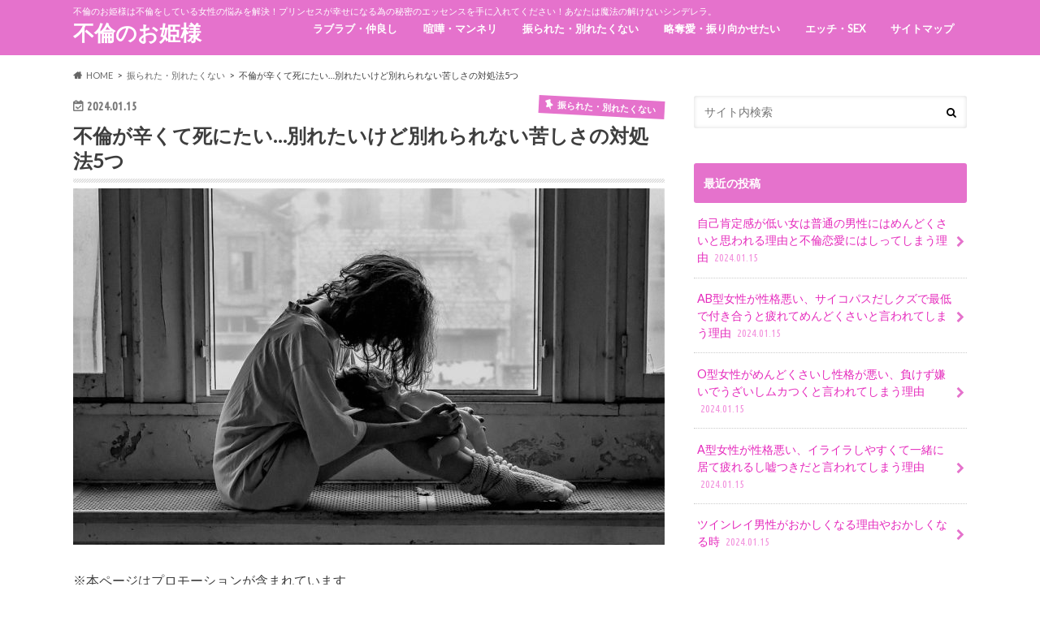

--- FILE ---
content_type: text/html; charset=UTF-8
request_url: https://furin-princess.com/brokenheart/652
body_size: 18751
content:
<!doctype html>
<html lang="ja">

<head>
<meta charset="utf-8">
<meta http-equiv="X-UA-Compatible" content="IE=edge">
<title>不倫が辛くて死にたい…別れたいけど別れられない苦しさの対処法5つ | 不倫のお姫様</title>
<meta name="HandheldFriendly" content="True">
<meta name="MobileOptimized" content="320">
<meta name="viewport" content="width=device-width, initial-scale=1.0, minimum-scale=1.0, maximum-scale=1.0, user-scalable=no">

<link rel="apple-touch-icon" href="https://furin-princess.com/wp-content/uploads/2018/06/姫.png"><link rel="icon" href="https://furin-princess.com/wp-content/uploads/2018/06/姫.png">
<link rel="pingback" href="https://furin-princess.com/xmlrpc.php">

<!--[if IE]>
<link rel="shortcut icon" href="https://furin-princess.com/wp-content/uploads/2018/06/姫.png"><![endif]-->



<meta name="keywords" content="不倫,辛い,死にたい,別れたい,別れられない" />
<meta name="description" content="不倫が辛くて死にたい方へ。こちらでは別れたいけど別れられない苦しさの対処法を紹介します。" />
<meta name='robots' content='max-image-preview:large' />
<link rel='dns-prefetch' href='//ajax.googleapis.com' />
<link rel='dns-prefetch' href='//stats.wp.com' />
<link rel='dns-prefetch' href='//fonts.googleapis.com' />
<link rel='dns-prefetch' href='//maxcdn.bootstrapcdn.com' />
<link rel='dns-prefetch' href='//v0.wordpress.com' />
<link rel="alternate" type="application/rss+xml" title="不倫のお姫様 &raquo; フィード" href="https://furin-princess.com/feed" />
<script type="text/javascript">
window._wpemojiSettings = {"baseUrl":"https:\/\/s.w.org\/images\/core\/emoji\/14.0.0\/72x72\/","ext":".png","svgUrl":"https:\/\/s.w.org\/images\/core\/emoji\/14.0.0\/svg\/","svgExt":".svg","source":{"concatemoji":"https:\/\/furin-princess.com\/wp-includes\/js\/wp-emoji-release.min.js"}};
/*! This file is auto-generated */
!function(e,a,t){var n,r,o,i=a.createElement("canvas"),p=i.getContext&&i.getContext("2d");function s(e,t){p.clearRect(0,0,i.width,i.height),p.fillText(e,0,0);e=i.toDataURL();return p.clearRect(0,0,i.width,i.height),p.fillText(t,0,0),e===i.toDataURL()}function c(e){var t=a.createElement("script");t.src=e,t.defer=t.type="text/javascript",a.getElementsByTagName("head")[0].appendChild(t)}for(o=Array("flag","emoji"),t.supports={everything:!0,everythingExceptFlag:!0},r=0;r<o.length;r++)t.supports[o[r]]=function(e){if(p&&p.fillText)switch(p.textBaseline="top",p.font="600 32px Arial",e){case"flag":return s("\ud83c\udff3\ufe0f\u200d\u26a7\ufe0f","\ud83c\udff3\ufe0f\u200b\u26a7\ufe0f")?!1:!s("\ud83c\uddfa\ud83c\uddf3","\ud83c\uddfa\u200b\ud83c\uddf3")&&!s("\ud83c\udff4\udb40\udc67\udb40\udc62\udb40\udc65\udb40\udc6e\udb40\udc67\udb40\udc7f","\ud83c\udff4\u200b\udb40\udc67\u200b\udb40\udc62\u200b\udb40\udc65\u200b\udb40\udc6e\u200b\udb40\udc67\u200b\udb40\udc7f");case"emoji":return!s("\ud83e\udef1\ud83c\udffb\u200d\ud83e\udef2\ud83c\udfff","\ud83e\udef1\ud83c\udffb\u200b\ud83e\udef2\ud83c\udfff")}return!1}(o[r]),t.supports.everything=t.supports.everything&&t.supports[o[r]],"flag"!==o[r]&&(t.supports.everythingExceptFlag=t.supports.everythingExceptFlag&&t.supports[o[r]]);t.supports.everythingExceptFlag=t.supports.everythingExceptFlag&&!t.supports.flag,t.DOMReady=!1,t.readyCallback=function(){t.DOMReady=!0},t.supports.everything||(n=function(){t.readyCallback()},a.addEventListener?(a.addEventListener("DOMContentLoaded",n,!1),e.addEventListener("load",n,!1)):(e.attachEvent("onload",n),a.attachEvent("onreadystatechange",function(){"complete"===a.readyState&&t.readyCallback()})),(e=t.source||{}).concatemoji?c(e.concatemoji):e.wpemoji&&e.twemoji&&(c(e.twemoji),c(e.wpemoji)))}(window,document,window._wpemojiSettings);
</script>
<!-- furin-princess.com is managing ads with Advanced Ads 1.46.0 --><script id="furin-ready">
			window.advanced_ads_ready=function(e,a){a=a||"complete";var d=function(e){return"interactive"===a?"loading"!==e:"complete"===e};d(document.readyState)?e():document.addEventListener("readystatechange",(function(a){d(a.target.readyState)&&e()}),{once:"interactive"===a})},window.advanced_ads_ready_queue=window.advanced_ads_ready_queue||[];		</script>
		<style type="text/css">
img.wp-smiley,
img.emoji {
	display: inline !important;
	border: none !important;
	box-shadow: none !important;
	height: 1em !important;
	width: 1em !important;
	margin: 0 0.07em !important;
	vertical-align: -0.1em !important;
	background: none !important;
	padding: 0 !important;
}
</style>
	<link rel='stylesheet' id='arauranai-css' href='https://furin-princess.com/wp-content/plugins/arauranai/style/arauranai.css' type='text/css' media='all' />
<link rel='stylesheet' id='wp-block-library-css' href='https://furin-princess.com/wp-includes/css/dist/block-library/style.min.css' type='text/css' media='all' />
<style id='wp-block-library-inline-css' type='text/css'>
.has-text-align-justify{text-align:justify;}
</style>
<link rel='stylesheet' id='jetpack-videopress-video-block-view-css' href='https://furin-princess.com/wp-content/plugins/jetpack/jetpack_vendor/automattic/jetpack-videopress/build/block-editor/blocks/video/view.css?minify=false' type='text/css' media='all' />
<link rel='stylesheet' id='mediaelement-css' href='https://furin-princess.com/wp-includes/js/mediaelement/mediaelementplayer-legacy.min.css' type='text/css' media='all' />
<link rel='stylesheet' id='wp-mediaelement-css' href='https://furin-princess.com/wp-includes/js/mediaelement/wp-mediaelement.min.css' type='text/css' media='all' />
<link rel='stylesheet' id='classic-theme-styles-css' href='https://furin-princess.com/wp-includes/css/classic-themes.min.css' type='text/css' media='all' />
<style id='global-styles-inline-css' type='text/css'>
body{--wp--preset--color--black: #000000;--wp--preset--color--cyan-bluish-gray: #abb8c3;--wp--preset--color--white: #ffffff;--wp--preset--color--pale-pink: #f78da7;--wp--preset--color--vivid-red: #cf2e2e;--wp--preset--color--luminous-vivid-orange: #ff6900;--wp--preset--color--luminous-vivid-amber: #fcb900;--wp--preset--color--light-green-cyan: #7bdcb5;--wp--preset--color--vivid-green-cyan: #00d084;--wp--preset--color--pale-cyan-blue: #8ed1fc;--wp--preset--color--vivid-cyan-blue: #0693e3;--wp--preset--color--vivid-purple: #9b51e0;--wp--preset--gradient--vivid-cyan-blue-to-vivid-purple: linear-gradient(135deg,rgba(6,147,227,1) 0%,rgb(155,81,224) 100%);--wp--preset--gradient--light-green-cyan-to-vivid-green-cyan: linear-gradient(135deg,rgb(122,220,180) 0%,rgb(0,208,130) 100%);--wp--preset--gradient--luminous-vivid-amber-to-luminous-vivid-orange: linear-gradient(135deg,rgba(252,185,0,1) 0%,rgba(255,105,0,1) 100%);--wp--preset--gradient--luminous-vivid-orange-to-vivid-red: linear-gradient(135deg,rgba(255,105,0,1) 0%,rgb(207,46,46) 100%);--wp--preset--gradient--very-light-gray-to-cyan-bluish-gray: linear-gradient(135deg,rgb(238,238,238) 0%,rgb(169,184,195) 100%);--wp--preset--gradient--cool-to-warm-spectrum: linear-gradient(135deg,rgb(74,234,220) 0%,rgb(151,120,209) 20%,rgb(207,42,186) 40%,rgb(238,44,130) 60%,rgb(251,105,98) 80%,rgb(254,248,76) 100%);--wp--preset--gradient--blush-light-purple: linear-gradient(135deg,rgb(255,206,236) 0%,rgb(152,150,240) 100%);--wp--preset--gradient--blush-bordeaux: linear-gradient(135deg,rgb(254,205,165) 0%,rgb(254,45,45) 50%,rgb(107,0,62) 100%);--wp--preset--gradient--luminous-dusk: linear-gradient(135deg,rgb(255,203,112) 0%,rgb(199,81,192) 50%,rgb(65,88,208) 100%);--wp--preset--gradient--pale-ocean: linear-gradient(135deg,rgb(255,245,203) 0%,rgb(182,227,212) 50%,rgb(51,167,181) 100%);--wp--preset--gradient--electric-grass: linear-gradient(135deg,rgb(202,248,128) 0%,rgb(113,206,126) 100%);--wp--preset--gradient--midnight: linear-gradient(135deg,rgb(2,3,129) 0%,rgb(40,116,252) 100%);--wp--preset--duotone--dark-grayscale: url('#wp-duotone-dark-grayscale');--wp--preset--duotone--grayscale: url('#wp-duotone-grayscale');--wp--preset--duotone--purple-yellow: url('#wp-duotone-purple-yellow');--wp--preset--duotone--blue-red: url('#wp-duotone-blue-red');--wp--preset--duotone--midnight: url('#wp-duotone-midnight');--wp--preset--duotone--magenta-yellow: url('#wp-duotone-magenta-yellow');--wp--preset--duotone--purple-green: url('#wp-duotone-purple-green');--wp--preset--duotone--blue-orange: url('#wp-duotone-blue-orange');--wp--preset--font-size--small: 13px;--wp--preset--font-size--medium: 20px;--wp--preset--font-size--large: 36px;--wp--preset--font-size--x-large: 42px;--wp--preset--spacing--20: 0.44rem;--wp--preset--spacing--30: 0.67rem;--wp--preset--spacing--40: 1rem;--wp--preset--spacing--50: 1.5rem;--wp--preset--spacing--60: 2.25rem;--wp--preset--spacing--70: 3.38rem;--wp--preset--spacing--80: 5.06rem;--wp--preset--shadow--natural: 6px 6px 9px rgba(0, 0, 0, 0.2);--wp--preset--shadow--deep: 12px 12px 50px rgba(0, 0, 0, 0.4);--wp--preset--shadow--sharp: 6px 6px 0px rgba(0, 0, 0, 0.2);--wp--preset--shadow--outlined: 6px 6px 0px -3px rgba(255, 255, 255, 1), 6px 6px rgba(0, 0, 0, 1);--wp--preset--shadow--crisp: 6px 6px 0px rgba(0, 0, 0, 1);}:where(.is-layout-flex){gap: 0.5em;}body .is-layout-flow > .alignleft{float: left;margin-inline-start: 0;margin-inline-end: 2em;}body .is-layout-flow > .alignright{float: right;margin-inline-start: 2em;margin-inline-end: 0;}body .is-layout-flow > .aligncenter{margin-left: auto !important;margin-right: auto !important;}body .is-layout-constrained > .alignleft{float: left;margin-inline-start: 0;margin-inline-end: 2em;}body .is-layout-constrained > .alignright{float: right;margin-inline-start: 2em;margin-inline-end: 0;}body .is-layout-constrained > .aligncenter{margin-left: auto !important;margin-right: auto !important;}body .is-layout-constrained > :where(:not(.alignleft):not(.alignright):not(.alignfull)){max-width: var(--wp--style--global--content-size);margin-left: auto !important;margin-right: auto !important;}body .is-layout-constrained > .alignwide{max-width: var(--wp--style--global--wide-size);}body .is-layout-flex{display: flex;}body .is-layout-flex{flex-wrap: wrap;align-items: center;}body .is-layout-flex > *{margin: 0;}:where(.wp-block-columns.is-layout-flex){gap: 2em;}.has-black-color{color: var(--wp--preset--color--black) !important;}.has-cyan-bluish-gray-color{color: var(--wp--preset--color--cyan-bluish-gray) !important;}.has-white-color{color: var(--wp--preset--color--white) !important;}.has-pale-pink-color{color: var(--wp--preset--color--pale-pink) !important;}.has-vivid-red-color{color: var(--wp--preset--color--vivid-red) !important;}.has-luminous-vivid-orange-color{color: var(--wp--preset--color--luminous-vivid-orange) !important;}.has-luminous-vivid-amber-color{color: var(--wp--preset--color--luminous-vivid-amber) !important;}.has-light-green-cyan-color{color: var(--wp--preset--color--light-green-cyan) !important;}.has-vivid-green-cyan-color{color: var(--wp--preset--color--vivid-green-cyan) !important;}.has-pale-cyan-blue-color{color: var(--wp--preset--color--pale-cyan-blue) !important;}.has-vivid-cyan-blue-color{color: var(--wp--preset--color--vivid-cyan-blue) !important;}.has-vivid-purple-color{color: var(--wp--preset--color--vivid-purple) !important;}.has-black-background-color{background-color: var(--wp--preset--color--black) !important;}.has-cyan-bluish-gray-background-color{background-color: var(--wp--preset--color--cyan-bluish-gray) !important;}.has-white-background-color{background-color: var(--wp--preset--color--white) !important;}.has-pale-pink-background-color{background-color: var(--wp--preset--color--pale-pink) !important;}.has-vivid-red-background-color{background-color: var(--wp--preset--color--vivid-red) !important;}.has-luminous-vivid-orange-background-color{background-color: var(--wp--preset--color--luminous-vivid-orange) !important;}.has-luminous-vivid-amber-background-color{background-color: var(--wp--preset--color--luminous-vivid-amber) !important;}.has-light-green-cyan-background-color{background-color: var(--wp--preset--color--light-green-cyan) !important;}.has-vivid-green-cyan-background-color{background-color: var(--wp--preset--color--vivid-green-cyan) !important;}.has-pale-cyan-blue-background-color{background-color: var(--wp--preset--color--pale-cyan-blue) !important;}.has-vivid-cyan-blue-background-color{background-color: var(--wp--preset--color--vivid-cyan-blue) !important;}.has-vivid-purple-background-color{background-color: var(--wp--preset--color--vivid-purple) !important;}.has-black-border-color{border-color: var(--wp--preset--color--black) !important;}.has-cyan-bluish-gray-border-color{border-color: var(--wp--preset--color--cyan-bluish-gray) !important;}.has-white-border-color{border-color: var(--wp--preset--color--white) !important;}.has-pale-pink-border-color{border-color: var(--wp--preset--color--pale-pink) !important;}.has-vivid-red-border-color{border-color: var(--wp--preset--color--vivid-red) !important;}.has-luminous-vivid-orange-border-color{border-color: var(--wp--preset--color--luminous-vivid-orange) !important;}.has-luminous-vivid-amber-border-color{border-color: var(--wp--preset--color--luminous-vivid-amber) !important;}.has-light-green-cyan-border-color{border-color: var(--wp--preset--color--light-green-cyan) !important;}.has-vivid-green-cyan-border-color{border-color: var(--wp--preset--color--vivid-green-cyan) !important;}.has-pale-cyan-blue-border-color{border-color: var(--wp--preset--color--pale-cyan-blue) !important;}.has-vivid-cyan-blue-border-color{border-color: var(--wp--preset--color--vivid-cyan-blue) !important;}.has-vivid-purple-border-color{border-color: var(--wp--preset--color--vivid-purple) !important;}.has-vivid-cyan-blue-to-vivid-purple-gradient-background{background: var(--wp--preset--gradient--vivid-cyan-blue-to-vivid-purple) !important;}.has-light-green-cyan-to-vivid-green-cyan-gradient-background{background: var(--wp--preset--gradient--light-green-cyan-to-vivid-green-cyan) !important;}.has-luminous-vivid-amber-to-luminous-vivid-orange-gradient-background{background: var(--wp--preset--gradient--luminous-vivid-amber-to-luminous-vivid-orange) !important;}.has-luminous-vivid-orange-to-vivid-red-gradient-background{background: var(--wp--preset--gradient--luminous-vivid-orange-to-vivid-red) !important;}.has-very-light-gray-to-cyan-bluish-gray-gradient-background{background: var(--wp--preset--gradient--very-light-gray-to-cyan-bluish-gray) !important;}.has-cool-to-warm-spectrum-gradient-background{background: var(--wp--preset--gradient--cool-to-warm-spectrum) !important;}.has-blush-light-purple-gradient-background{background: var(--wp--preset--gradient--blush-light-purple) !important;}.has-blush-bordeaux-gradient-background{background: var(--wp--preset--gradient--blush-bordeaux) !important;}.has-luminous-dusk-gradient-background{background: var(--wp--preset--gradient--luminous-dusk) !important;}.has-pale-ocean-gradient-background{background: var(--wp--preset--gradient--pale-ocean) !important;}.has-electric-grass-gradient-background{background: var(--wp--preset--gradient--electric-grass) !important;}.has-midnight-gradient-background{background: var(--wp--preset--gradient--midnight) !important;}.has-small-font-size{font-size: var(--wp--preset--font-size--small) !important;}.has-medium-font-size{font-size: var(--wp--preset--font-size--medium) !important;}.has-large-font-size{font-size: var(--wp--preset--font-size--large) !important;}.has-x-large-font-size{font-size: var(--wp--preset--font-size--x-large) !important;}
.wp-block-navigation a:where(:not(.wp-element-button)){color: inherit;}
:where(.wp-block-columns.is-layout-flex){gap: 2em;}
.wp-block-pullquote{font-size: 1.5em;line-height: 1.6;}
</style>
<link rel='stylesheet' id='toc-screen-css' href='https://furin-princess.com/wp-content/plugins/table-of-contents-plus/screen.min.css' type='text/css' media='all' />
<link rel='stylesheet' id='ppress-frontend-css' href='https://furin-princess.com/wp-content/plugins/wp-user-avatar/assets/css/frontend.min.css' type='text/css' media='all' />
<link rel='stylesheet' id='ppress-flatpickr-css' href='https://furin-princess.com/wp-content/plugins/wp-user-avatar/assets/flatpickr/flatpickr.min.css' type='text/css' media='all' />
<link rel='stylesheet' id='ppress-select2-css' href='https://furin-princess.com/wp-content/plugins/wp-user-avatar/assets/select2/select2.min.css' type='text/css' media='all' />
<link rel='stylesheet' id='style-css' href='https://furin-princess.com/wp-content/themes/hummingbird/style.css' type='text/css' media='all' />
<link rel='stylesheet' id='child-style-css' href='https://furin-princess.com/wp-content/themes/hummingbird_custom/style.css' type='text/css' media='all' />
<link rel='stylesheet' id='animate-css' href='https://furin-princess.com/wp-content/themes/hummingbird/library/css/animate.min.css' type='text/css' media='all' />
<link rel='stylesheet' id='shortcode-css' href='https://furin-princess.com/wp-content/themes/hummingbird/library/css/shortcode.css' type='text/css' media='all' />
<link rel='stylesheet' id='gf_Ubuntu-css' href='//fonts.googleapis.com/css?family=Ubuntu+Condensed' type='text/css' media='all' />
<link rel='stylesheet' id='gf_Lato-css' href='//fonts.googleapis.com/css?family=Lato' type='text/css' media='all' />
<link rel='stylesheet' id='fontawesome-css' href='//maxcdn.bootstrapcdn.com/font-awesome/4.6.0/css/font-awesome.min.css' type='text/css' media='all' />
<link rel='stylesheet' id='jetpack_css-css' href='https://furin-princess.com/wp-content/plugins/jetpack/css/jetpack.css' type='text/css' media='all' />
<script type='text/javascript' src='//ajax.googleapis.com/ajax/libs/jquery/1.12.4/jquery.min.js' id='jquery-js'></script>
<script type='text/javascript' src='https://furin-princess.com/wp-content/plugins/wp-user-avatar/assets/flatpickr/flatpickr.min.js' id='ppress-flatpickr-js'></script>
<script type='text/javascript' src='https://furin-princess.com/wp-content/plugins/wp-user-avatar/assets/select2/select2.min.js' id='ppress-select2-js'></script>
<link rel="https://api.w.org/" href="https://furin-princess.com/wp-json/" /><link rel="alternate" type="application/json" href="https://furin-princess.com/wp-json/wp/v2/posts/652" /><link rel="canonical" href="https://furin-princess.com/brokenheart/652" />
<link rel='shortlink' href='https://wp.me/p8PhiF-aw' />
<link rel="alternate" type="application/json+oembed" href="https://furin-princess.com/wp-json/oembed/1.0/embed?url=https%3A%2F%2Ffurin-princess.com%2Fbrokenheart%2F652" />
<link rel="alternate" type="text/xml+oembed" href="https://furin-princess.com/wp-json/oembed/1.0/embed?url=https%3A%2F%2Ffurin-princess.com%2Fbrokenheart%2F652&#038;format=xml" />
	<style>img#wpstats{display:none}</style>
		<style type="text/css">
body{color: #3E3E3E;}
a{color: #e529bc;}
a:hover{color: #E69B9B;}
#main article footer .post-categories li a,#main article footer .tags a{  background: #e529bc;  border:1px solid #e529bc;}
#main article footer .tags a{color:#e529bc; background: none;}
#main article footer .post-categories li a:hover,#main article footer .tags a:hover{ background:#E69B9B;  border-color:#E69B9B;}
input[type="text"],input[type="password"],input[type="datetime"],input[type="datetime-local"],input[type="date"],input[type="month"],input[type="time"],input[type="week"],input[type="number"],input[type="email"],input[type="url"],input[type="search"],input[type="tel"],input[type="color"],select,textarea,.field { background-color: #FFFFFF;}
/*ヘッダー*/
.header{background: #e572cc; color: #ffffff;}
#logo a,.nav li a,.nav_btn{color: #ffffff;}
#logo a:hover,.nav li a:hover{color:#FFFF00;}
@media only screen and (min-width: 768px) {
.nav ul {background: #0E0E0E;}
.nav li ul.sub-menu li a{color: #BAB4B0;}
}
/*メインエリア*/
.widgettitle {background: #e572cc; color:  #ffffff;}
.widget li a:after{color: #e572cc!important;}
/* 投稿ページ */
.entry-content h2{background: #e572cc;}
.entry-content h3{border-color: #e572cc;}
.entry-content ul li:before{ background: #e572cc;}
.entry-content ol li:before{ background: #e572cc;}
/* カテゴリーラベル */
.post-list-card .post-list .eyecatch .cat-name,.top-post-list .post-list .eyecatch .cat-name,.byline .cat-name,.single .authorbox .author-newpost li .cat-name,.related-box li .cat-name,#top_carousel .cat-name{background: #e572cc; color:  #ffffff;}
/* CTA */
.cta-inner{ background: #0E0E0E;}
/* ボタンの色 */
.btn-wrap a{background: #e529bc;border: 1px solid #e529bc;}
.btn-wrap a:hover{background: #E69B9B;}
.btn-wrap.simple a{border:1px solid #e529bc;color:#e529bc;}
.btn-wrap.simple a:hover{background:#e529bc;}
.readmore a{border:1px solid #e529bc;color:#e529bc;}
.readmore a:hover{background:#e529bc;color:#fff;}
/* サイドバー */
.widget a{text-decoration:none; color:#e529bc;}
.widget a:hover{color:#e69b9b;}
/*フッター*/
#footer-top{background-color: #0E0E0E; color: #CACACA;}
.footer a,#footer-top a{color: #BAB4B0;}
#footer-top .widgettitle{color: #CACACA;}
.footer {background-color: #0E0E0E;color: #CACACA;}
.footer-links li:before{ color: #e572cc;}
/* ページネーション */
.pagination a, .pagination span,.page-links a{border-color: #e529bc; color: #e529bc;}
.pagination .current,.pagination .current:hover,.page-links ul > li > span{background-color: #e529bc; border-color: #e529bc;}
.pagination a:hover, .pagination a:focus,.page-links a:hover, .page-links a:focus{background-color: #e529bc; color: #fff;}
/* OTHER */
ul.wpp-list li a:before{background: #e572cc;color: #ffffff;}
.blue-btn, .comment-reply-link, #submit { background-color: #e529bc; }
.blue-btn:hover, .comment-reply-link:hover, #submit:hover, .blue-btn:focus, .comment-reply-link:focus, #submit:focus {background-color: #E69B9B; }
</style>
<style type="text/css" id="custom-background-css">
body.custom-background { background-color: #ffffff; }
</style>
	
<!-- Jetpack Open Graph Tags -->
<meta property="og:type" content="article" />
<meta property="og:title" content="不倫が辛くて死にたい…別れたいけど別れられない苦しさの対処法5つ" />
<meta property="og:url" content="https://furin-princess.com/brokenheart/652" />
<meta property="og:description" content="愛しているからこそ&#8230; 大好きな人だからこそ、別れたいけれども別れられないことがあります。 不倫によ&hellip;" />
<meta property="article:published_time" content="2024-01-15T06:54:41+00:00" />
<meta property="article:modified_time" content="2024-01-15T06:54:41+00:00" />
<meta property="og:site_name" content="不倫のお姫様" />
<meta property="og:image" content="https://furin-princess.com/wp-content/uploads/2017/11/不倫で辛くて死にたくなる女性.jpg" />
<meta property="og:image:width" content="960" />
<meta property="og:image:height" content="579" />
<meta property="og:image:alt" content="" />
<meta property="og:locale" content="ja_JP" />
<meta name="twitter:text:title" content="不倫が辛くて死にたい…別れたいけど別れられない苦しさの対処法5つ" />
<meta name="twitter:image" content="https://furin-princess.com/wp-content/uploads/2017/11/不倫で辛くて死にたくなる女性.jpg?w=640" />
<meta name="twitter:card" content="summary_large_image" />

<!-- End Jetpack Open Graph Tags -->
</head>

<body class="post-template-default single single-post postid-652 single-format-standard custom-background aa-prefix-furin-">

<div id="container" class="h_simple date_on">

<header class="header" role="banner">
<div id="inner-header" class="wrap cf">
<p class="site_description">不倫のお姫様は不倫をしている女性の悩みを解決！プリンセスが幸せになる為の秘密のエッセンスを手に入れてください！あなたは魔法の解けないシンデレラ。</p><div id="logo" class="gf">
				<p class="h1 text"><a href="https://furin-princess.com" rel="nofollow">不倫のお姫様</a></p>
	</div>

<nav id="g_nav" role="navigation">

<ul id="menu-%e3%83%a1%e3%83%8b%e3%83%a5%e3%83%bc%ef%bc%92" class="nav top-nav cf"><li id="menu-item-399" class="menu-item menu-item-type-custom menu-item-object-custom menu-item-399"><a href="https://furin-princess.com/category/love">ラブラブ・仲良し<span class="gf"></span></a></li>
<li id="menu-item-400" class="menu-item menu-item-type-custom menu-item-object-custom menu-item-400"><a href="https://furin-princess.com/category/mannerism">喧嘩・マンネリ<span class="gf"></span></a></li>
<li id="menu-item-401" class="menu-item menu-item-type-custom menu-item-object-custom menu-item-401"><a href="https://furin-princess.com/category/brokenheart">振られた・別れたくない<span class="gf"></span></a></li>
<li id="menu-item-402" class="menu-item menu-item-type-custom menu-item-object-custom menu-item-402"><a href="https://furin-princess.com/category/stolenlove">略奪愛・振り向かせたい<span class="gf"></span></a></li>
<li id="menu-item-403" class="menu-item menu-item-type-custom menu-item-object-custom menu-item-403"><a href="https://furin-princess.com/category/sex">エッチ・SEX<span class="gf"></span></a></li>
<li id="menu-item-404" class="menu-item menu-item-type-custom menu-item-object-custom menu-item-404"><a href="https://furin-princess.com/sitemap">サイトマップ<span class="gf"></span></a></li>
</ul></nav>
<button id="drawerBtn" class="nav_btn"></button>
<script type="text/javascript">
jQuery(function( $ ){
var menu = $('#g_nav'),
    menuBtn = $('#drawerBtn'),
    body = $(document.body),     
    menuWidth = menu.outerWidth();                
     
    menuBtn.on('click', function(){
    body.toggleClass('open');
        if(body.hasClass('open')){
            body.animate({'left' : menuWidth }, 300);            
            menu.animate({'left' : 0 }, 300);                    
        } else {
            menu.animate({'left' : -menuWidth }, 300);
            body.animate({'left' : 0 }, 300);            
        }             
    });
});    
</script>

</div>
</header>
<div id="breadcrumb" class="breadcrumb inner wrap cf"><ul itemscope itemtype="http://schema.org/BreadcrumbList"><li itemprop="itemListElement" itemscope itemtype="http://schema.org/ListItem" class="bc_homelink"><a itemprop="item" href="https://furin-princess.com/"><span itemprop="name">HOME</span></a><meta itemprop="position" content="1" /></li><li itemprop="itemListElement" itemscope itemtype="http://schema.org/ListItem"><a itemprop="item" href="https://furin-princess.com/category/brokenheart"><span itemprop="name">振られた・別れたくない</span></a><meta itemprop="position" content="2" /></li><li itemprop="itemListElement" itemscope itemtype="http://schema.org/ListItem" class="bc_posttitle"><span itemprop="name">不倫が辛くて死にたい…別れたいけど別れられない苦しさの対処法5つ</span><meta itemprop="position" content="3" /></li></ul></div>
<div id="content">
<div id="inner-content" class="wrap cf">

<main id="main" class="m-all t-all d-5of7 cf" role="main">
<article id="post-652" class="cf post-652 post type-post status-publish format-standard has-post-thumbnail hentry category-brokenheart" role="article">
<header class="article-header entry-header animated fadeInDown">
<p class="byline entry-meta vcard cf">
<time class="date gf entry-date updated"  datetime="2024-01-15">2024.01.15</time>

<span class="cat-name cat-id-6">振られた・別れたくない</span><span class="writer" style="display: none;"><span class="name author"><span class="fn">sakura</span></span></span>
</p>
<h1 class="entry-title single-title" itemprop="headline" rel="bookmark">不倫が辛くて死にたい…別れたいけど別れられない苦しさの対処法5つ</h1>
<figure class="eyecatch animated fadeInUp">
<img width="728" height="439" src="https://furin-princess.com/wp-content/uploads/2017/11/不倫で辛くて死にたくなる女性-728x439.jpg" class="attachment-single-thum size-single-thum wp-post-image" alt="" decoding="async" srcset="https://furin-princess.com/wp-content/uploads/2017/11/不倫で辛くて死にたくなる女性-728x439.jpg 728w, https://furin-princess.com/wp-content/uploads/2017/11/不倫で辛くて死にたくなる女性-300x181.jpg 300w, https://furin-princess.com/wp-content/uploads/2017/11/不倫で辛くて死にたくなる女性-768x463.jpg 768w, https://furin-princess.com/wp-content/uploads/2017/11/不倫で辛くて死にたくなる女性.jpg 960w" sizes="(max-width: 728px) 100vw, 728px" /></figure>
</header>

<section class="entry-content cf">


<div class="titleunder">
<div id="custom_html-6" class="widget_text widget widget_custom_html"><div class="textwidget custom-html-widget">※本ページはプロモーションが含まれています
<div class="su-box su-box-style-noise" style="border-color:#b75ba3;border-radius:4px"><div class="su-box-title" style="background-color:#e572cc;color:#FFFFFF;border-top-left-radius:2px;border-top-right-radius:2px">こちらの記事を読む前に必ずご覧ください。</div><div class="su-box-content su-clearfix" style="border-bottom-left-radius:2px;border-bottom-right-radius:2px">

不倫は必ず誰かが不幸になります。<br><br>

「あなた」「彼」「彼の奥さん」「子供」…この中の最低でも1人…もしくは全員が不幸になる可能性もあります。<br><br>

不倫ははじめてしまったら最後、誰かが不幸になる事が決まってしまうのです…。<br><br>

でも大丈夫。たった一つだけ誰も不幸にならない方法があります。そのたった一つの方法をあなたの引いたオラクルカードを元にお伝えいたしますね。<br><br>

<a href="http://kiseki-sp.jp/p.php?pr=mpnm20&#038;i=180&#038;ac=on" rel="nofollow noopener" target="_blank">＞＞オラクルカードを引く＜＜</a><br><br>
</div></div></div></div></div>

<p>愛しているからこそ&#8230;</p>
<p>大好きな人だからこそ、別れたいけれども別れられないことがあります。</p>
<p>不倫によって、辛い思いを抱えていて死にたいくらいの気持ちになっている女性もたくさんいますね。</p>
<p>そこで今回は、<strong>不倫が辛くて死にたい…別れたいけど別れられない苦しさの対処法</strong>についてご紹介します。</p>
<p>死にたいくらいに辛い時、不倫ですから別れたいけれども別れられない、そんな時にあなたを苦しみから救う対処法ですよ。</p>
<p>考え方を変えてみたり、気持ちの持ち方に工夫をしてみると今の状況から抜け出すことができますから、ぜひ参考にしてくださいね。</p>
<div id="toc_container" class="no_bullets"><p class="toc_title">お姫様へ。こちらが目次です！</p><ul class="toc_list"><li><a href="#i"><span class="toc_number toc_depth_1">1</span> 不倫をする前にあなたに幸福を与えていたものは？</a></li><li><a href="#i-2"><span class="toc_number toc_depth_1">2</span> 穴があくことが怖い、その穴を埋めるものは？</a></li><li><a href="#i-3"><span class="toc_number toc_depth_1">3</span> 彼に結果を決めてもらいましょう、それを受け入れる勇気を</a></li><li><a href="#i-4"><span class="toc_number toc_depth_1">4</span> 将来を見つめられる彼氏作りを</a></li><li><a href="#i-5"><span class="toc_number toc_depth_1">5</span> 独占欲を発揮して捨ててくれたら楽になる？</a></li><li><a href="#i-6"><span class="toc_number toc_depth_1">6</span> 死にたいくらいの気持ちには誇りを持って</a></li><li><a href="#i-7"><span class="toc_number toc_depth_1">7</span> 【期間限定】コチラの記事を読んでくれたアナタへ！</a></li></ul></div>
<h2><span id="i">不倫をする前にあなたに幸福を与えていたものは？</span></h2>
<p>不倫をしていること、大好きな人をそれだけ愛していても一緒になることができない、苦しくて辛くて悲しい気持ちでいっぱいになってしまいます。</p>
<p>もしも別れたい時のことを考えるともっと苦しくなってしまいますよね。</p>
<p>だから、死にたいくらいに辛い気持ちになってしまっているのです。</p>
<p>別れたい後のことを思って辛い気持ちを抱えているのでしたら、ぜひ不倫をする前にあなたが楽しんでいたことや満たされていた物事について思い出してみましょう。</p>
<p>不倫をすると相手の都合に合わせるために自分の時間を犠牲にする傾向が女性にはあります。</p>
<p>あなたのプライベートな時間は知らず知らずの間に不倫に埋め尽くされていたことで、別れたいと思っても別れた後のことを考えると怖くなります。</p>
<p>しかし、あなたを満たしていたことを再びできると考えると少しは神経を安らげることになりますよ。</p>
<h2><span id="i-2">穴があくことが怖い、その穴を埋めるものは？</span></h2>
<p>別れた後にできるあなたの心の穴、その穴を埋めるものについて考えてみましょう。</p>
<p>すると、不倫をしていることで死にたいと思っている気持ちの前にこれからの希望を押し出すことができるかもしれませんよ。</p>
<p>あなたを笑顔にすること、あなたの成長を助けることなど素敵ですよね。</p>
<p>友人との旅行やずっと行けなかったおしゃれなお店での食事など身近なことでも十分な希望となり、別れたいけど別れられないというあなたの意思を飛ばしてもくれます。</p>
<p>不倫ということだけを考えていたことに、もっと視野を広げようという思いにもしてくれますからね。</p>
<h2><span id="i-3">彼に結果を決めてもらいましょう、それを受け入れる勇気を</span></h2>
<p>不倫が辛くて死にたい、その気持ちはどこから来ているのかあなたは把握をしていますか？</p>
<p>それは未来が見えないからなのです。</p>
<p>好きな彼と不倫関係にはなれているけれど、いつどうなるか分からない、将来のことなんて何も見えない状態です。</p>
<p>彼との未来も女としての未来もさっぱり想像もできないから不安な気持ちを持ちます。</p>
<p>そんな時には思い切って、彼に結果を決めてもらいましょう。</p>
<p>今不倫を終わらせ別れるか、奥さんと離婚をして再婚を目指すのか。</p>
<!-- WP QUADS Content Ad Plugin v. 1.8.5 -->
<div class="quads-location quads-ad6" id="quads-ad6" style="float:none;margin:0px;">
<div class="su-note" style="border-color:#b7b7b7;border-radius:4px;-moz-border-radius:4px;-webkit-border-radius:4px;"><div class="su-note-inner su-clearfix" style="background-color:#cbcbcb;border-color:#f5f5f5;color:#333333;border-radius:4px;-moz-border-radius:4px;-webkit-border-radius:4px;">
<Div Align="left">
【期間限定】<br><br>

あなたは、大好きな相手と幸せになりたいですか？<br><br>

もしも本当の幸せを手に入れたいのなら、下記の恋愛の悩みに特化した初回無料占いを今すぐお試し下さい。<br><br>

「半信半疑だったけど、怖いくらい当たっていた！」<br><br>

「鑑定結果で恋愛の悩みが、なくなった」<br><br>

と、評判の初回無料占いなので、是非お試し下さい。<br><br>

※どちらの占いも初回無料で占いが出来ますので是非、双方お試し頂き下さいませ。<br><br></DIV>
<Div Align="center">
<a href="https://spidoor.jp/p.php?pr=mpar06&#038;i=275&#038;ac=on" rel="nofollow" target="_blank">＞＞　アカシックタロット　＜＜</a></Div><br>

<Div Align="center">
<a href="https://happy-cielo.jp/lp/sp45/?pr=xg0005" rel="nofollow" target="_blank">＞＞　電話占いシエロ　＜＜</a></Div>
<br>
</div></div>
<br><br>
</div>

<p>あなただけが悩んでいる状況から抜け出すことも出来ますし、先の見えない不倫関係の結果を出すことにもなります。</p>
<p>その時には、彼の出す結果に従えるように強い意思を持ち、どのような結果でも受け入れる勇気を持たなければなりませんよ。</p>
<p>今の状況はあなたにとって良いものではありません。</p>
<p>何とかしなければならない、と思っているだけでは何も解決をしませんし、あなたに幸せはやって来ませんよ。</p>
<h2><span id="i-4">将来を見つめられる彼氏作りを</span></h2>
<p>あなたは不倫をしている彼がいるから、他に彼氏を作ってはいけない、そんな風に考えていませんか。</p>
<p>不倫だって恋愛ですから、相手への一途な気持ちを持つものです。</p>
<p>しかし、あなたがもし不倫している彼との将来を見出すことができないことで辛い思いをしているのでしたら、将来を見つめられる彼氏作りに挑戦してみましょう。</p>
<p>積極的に出会いの場に足を運び、素敵な男性との出会いを果たしましょう。</p>
<p>不倫をしている彼には奥さんがいます。</p>
<p>分かっているようで分かっていないことがあなたにありませんか？</p>
<p>よく考えてみると、あなただって自分の将来の幸せのために新しい出会いを求めて彼氏を探してみるのもありですよ。</p>
<h2><span id="i-5">独占欲を発揮して捨ててくれたら楽になる？</span></h2>
<p>別れたくても別れられない、あなたから別れを告げることができないのでしたら、思いっきりあなたの気持ちに忠実に彼を束縛してみましょう。</p>
<p>そして、そんなあなたに危険を感じた彼に捨ててもらうのです。</p>
<p>不倫をする男性は、何を恐れているかというと自分の地位や立場を守るためにも不倫バレしたくないと思っているのです。</p>
<p>あなたが彼を束縛するということは、その不倫バレのリスクを高めていることにもなります。</p>
<p>そんなあなたに別れを告げるのは彼で、捨てられてしまえばあなたはもう諦める選択肢しかありませんよね。</p>
<p>強制的に不倫を終わらせて、しかも最後は思いっきり自分の愛情や気持ちを彼にぶつけることができますので、案外スッキリした気分を手にすることができます。</p>
<h2><span id="i-6">死にたいくらいの気持ちには誇りを持って</span></h2>
<p>不倫が辛くて死にたい…別れたいけど別れられない苦しさの対処法についてご紹介しました。</p>
<p>あなたの死にたいくらいに辛くて悲しい気持ち、そんなにも人を好きになったことには誇りを持ってくださいね。</p>
<p>不倫をすることは辛い思いをすることが前提なところもありますが、そこには確かに理由がありますし、対処法もあるのです。</p>
<p>人を愛することで辛い思いばかりをしているのも、考えものだと思いませんか？</p>
<p>あなたはあなたの幸せを考えてもいいのです。</p>
<p>死にたいなんて思わずに、今の状況から抜け出すためにこちらの内容を参考にして、あなたの笑顔を取り戻しましょう。</p>
<p>あなたの勇気であなたを後押しできるはずですよ。
<!-- WP QUADS Content Ad Plugin v. 1.8.5 -->
<div class="quads-location quads-ad8" id="quads-ad8" style="float:none;margin:0px;">
<div align="left">
<h2><span id="i-7">【期間限定】コチラの記事を読んでくれたアナタへ！</span></h2>

こちらの記事を読んで頂きまして、ありがとうございます。<br><br>

あなたの恋愛の悩みは、少しでも解消したでしょうか？<br><br>

もしも、まだ<br><br>

「やっぱり不安がある…。」<br><br>

「相手の本当の気持ちを知りたい…。」<br><br>

「あの人は私の事を今どう思ってるの…？」<br><br>

こんな感じならば、【<a href="https://kbrg.jp/p.php?pr=mpae30&i=20&ac=on" target="_blank" rel="nofollow noopener">オーラ診断</a>】の占いを初回無料でプレゼントします。<br><br>

雑誌やテレビでも良く特集されていますが、占いの診断結果で相手の気持ちや自分の未来が解かると、幸せになる為のヒントを知ることができます。<br><br>

今日は、あなたがこの記事を読んでくれた特別な日なので、【<a href="https://kbrg.jp/p.php?pr=mpae30&i=20&ac=on" target="_blank" rel="nofollow noopener">オーラ診断</a>】を初回無料でプレゼントします。<br><br>

片思いのあの人や不倫している彼氏の事、復縁の悩みも初回無料で診断できます。<br><br>

<a href="https://kbrg.jp/p.php?pr=mpae30&i=20&ac=on" rel="nofollow noopener noreferrer" target="_blank"><img src="https://spibrg.jp/m2/img/new_face/pc/renewal/index_img/muryobtn_on.png"/></a><br><br>

<span style="color: red;">※20歳未満は利用できません。</span><br><br>

</div>
&nbsp;
</div>


<div class="add">
<div id="custom_html-3" class="widget_text widget widget_custom_html"><div class="textwidget custom-html-widget"><div class="supplement warning">?不倫成就、不倫復縁を絶対に叶えたい方へ?
<div align="left">
<ul>
 	<li><a href="https://furin-princess.com/experiences" target="_blank" rel="noopener">不倫成就、不倫復縁を叶えた秘密の方法とは？</a></li>
</ul>
</div>
</div>



<div class="supplement warning">?不倫女子にオススメの記事?
<div align="left">
<ul>
 	<li><a href="https://furin-princess.com/stolenlove/384" target="_blank" rel="noopener">不倫女子必見！男性が何度もエッチをしたくなる「飽きない女」になる方法とは？</a></li>
</ul>
<ul>
 	<li><a href="https://furin-princess.com/sex/7016" target="_blank" rel="noopener">膣トレの効果やメリットって？名器になって彼もあなたも何度もイケるエッチができる膣トレの凄い効果やメリット</a></li>
</ul>
</div>
</div>

<div class="supplement boader">
<div align="left">

【Pickup記事】不倫女子必見！彼の本気度は？！
<ul>
 	<li><a href="https://furin-princess.com/love/643" target="_blank" rel="noopener">不倫男が本気で愛している女性にする行動と妻との離婚の準備</a></li>
</ul>
</div>
</div>

<div class="supplement boader">
<div align="left">

不倫の切ない気持ち…不倫の歌にのせて…
<ul>
 	<li><a href="https://furin-princess.com/love/178" target="_blank" rel="noopener">不倫の歌10選！不倫している女性がグッとくる不倫ソングまとめ</a></li>
 	<li><a href="https://furin-princess.com/stolenlove/356" target="_blank" rel="noopener">略奪愛の歌10つ</a></li>
</ul>
</div>
</div>

<div class="supplement boader">
<div align="left">

あなたの気になる既婚男性は何型？
<ul>
 	<li><a href="https://furin-princess.com/stolenlove/14" target="_blank" rel="noopener">A型既婚男性の性格と特徴を知り振り向かせる略奪愛の方法</a></li>
 	<li><a href="https://furin-princess.com/stolenlove/19" target="_blank" rel="noopener">B型既婚男性の性格と特徴を知り振り向かせる略奪愛の方法</a></li>
 	<li><a href="https://furin-princess.com/stolenlove/22" target="_blank" rel="noopener">O型既婚男性の性格や特徴を知り振り向かせる略奪愛する方法</a></li>
 	<li><a href="https://furin-princess.com/stolenlove/25" target="_blank" rel="noopener">AB型既婚男性の性格や特徴を知り振り向かせる略奪愛をする方法</a></li>
</ul>
</div>
</div>

<a href="//love.blogmura.com/love_furin/ranking.html"><img src="//love.blogmura.com/love_furin/img/love_furin88_31.gif" alt="にほんブログ村 恋愛ブログ 不倫・婚外恋愛（ノンアダルト）へ" width="88" height="31" border="0" /></a>
<a href="//love.blogmura.com/love_furin/ranking.html">にほんブログ村</a><br><br>

<a href="//blog.with2.net/link/?1917420:2091"><img title="不倫・婚外恋愛ランキング" src="https://blog.with2.net/img/banner/c/banner_2/br_c_2091_2.gif" /></a>
<a style="font-size: 0.8em;" href="//blog.with2.net/link/?1917420:2091">不倫・婚外恋愛ランキング</a><br><br>

</div></div></div>

</section>


<footer class="article-footer">
<ul class="post-categories">
	<li><a href="https://furin-princess.com/category/brokenheart" rel="category tag">振られた・別れたくない</a></li></ul>


<div class="cta-wrap  wow animated bounceIn" data-wow-delay="0.7s">
<div id="custom_html-7" class="widget_text ctawidget widget_custom_html"><div class="textwidget custom-html-widget"><div class="cta-inner cf">
<h2 class="cta_copy"><span>占い師マダムアリアから無料で鑑定！</span></h2>

<img class="aligncenter" src="https://furin-princess.com/wp-content/uploads/2018/07/lineuranai.png" />
<p style="margin-top: 2.0em;">あなたは不倫相手の彼の本当の気持ちや、二人の未来について悩んでいませんか？</p>
<p style="margin-top: 2.0em;">こちらLINE@に登録して頂けると、不倫専門のプロの占い師マダムアリアが無料で占いをし、不倫成就の可能性や、今の彼の気持ち、今後起こりえる事をお送り致します。</p>
<p style="margin-top: 2.0em;">不倫相手の事で不安や悩みがある方は、是非無料鑑定をご利用下さい。</p>

<div align="center">
<p style="margin-top: 2.0em;"><span style="color: red;">※20代未満はご利用不可。</span></p>

</div>
<div align="center"><a href="https://liff.line.me/1656474523-RXxQplNA/landing?follow=%40ziy0246j&lp=fS75ey&liff_id=1656474523-RXxQplNA"><img src="https://scdn.line-apps.com/n/line_add_friends/btn/ja.png" alt="友だち追加" height="36" border="0" /></a></div>
</div></div></div></div>


</footer>
</article>

<div class="np-post">
<div class="navigation">
<div class="prev np-post-list">
<div class="home_link">
<a href="https://furin-princess.com"><figure class="eyecatch"><i class="fa fa-home"></i></figure><span class="ttl">トップページへ</span></a>
</div>
</div>

<div class="next np-post-list">
<a href="https://furin-princess.com/stolenlove/10226" class="cf">
<span class="ttl">既婚者の浮気率（40代女性の浮気率は19％・50代女性の浮気率は15％）</span>
<figure class="eyecatch"><img width="150" height="150" src="https://furin-princess.com/wp-content/uploads/2021/11/shutterstock_1581997699-150x150.jpg" class="attachment-thumbnail size-thumbnail wp-post-image" alt="" decoding="async" loading="lazy" /></figure>
</a>
</div>
</div>
</div>

  <div class="related-box original-related wow animated bounceIn cf">
    <div class="inbox">
	    <h2 class="related-h h_ttl"><span class="gf">RECOMMEND</span>こちらの記事も人気です。</h2>
		    <div class="related-post">
				<ul class="related-list cf">

  	        <li rel="bookmark" title="「こいつウザイ…！」不倫でめんどうな女だと思われてしまう行動って？">
		        <a href="https://furin-princess.com/brokenheart/3918" rel=\"bookmark" title="「こいつウザイ…！」不倫でめんどうな女だと思われてしまう行動って？" class="title">
		        	<figure class="eyecatch">
	        	                <img width="360" height="230" src="https://furin-princess.com/wp-content/uploads/2019/02/shutterstock_210394492-360x230.jpg" class="attachment-home-thum size-home-thum wp-post-image" alt="" decoding="async" loading="lazy" />	        		            </figure>
					<span class="cat-name">振られた・別れたくない</span>
					<time class="date gf">2024.1.15</time>
					<h3 class="ttl">
						「こいつウザイ…！」不倫でめんどうな女だと思われてしまう行動って？					</h3>
				</a>
	        </li>
  	        <li rel="bookmark" title="2023年最新版・lineブロックされてるか確認する裏技【android（アンドロイド）＋iphone（アイフォン）】">
		        <a href="https://furin-princess.com/brokenheart/9195" rel=\"bookmark" title="2023年最新版・lineブロックされてるか確認する裏技【android（アンドロイド）＋iphone（アイフォン）】" class="title">
		        	<figure class="eyecatch">
	        	                <img width="360" height="230" src="https://furin-princess.com/wp-content/uploads/2021/04/shutterstock_1353748034-360x230.jpg" class="attachment-home-thum size-home-thum wp-post-image" alt="" decoding="async" loading="lazy" />	        		            </figure>
					<span class="cat-name">振られた・別れたくない</span>
					<time class="date gf">2024.1.15</time>
					<h3 class="ttl">
						2023年最新版・lineブロックされてるか確認する裏技【android…					</h3>
				</a>
	        </li>
  	        <li rel="bookmark" title="自己肯定感が低い女は普通の男性にはめんどくさいと思われる理由と不倫恋愛にはしってしまう理由">
		        <a href="https://furin-princess.com/brokenheart/10311" rel=\"bookmark" title="自己肯定感が低い女は普通の男性にはめんどくさいと思われる理由と不倫恋愛にはしってしまう理由" class="title">
		        	<figure class="eyecatch">
	        	                <img width="360" height="230" src="https://furin-princess.com/wp-content/uploads/2021/12/shutterstock_1593765247-360x230.jpg" class="attachment-home-thum size-home-thum wp-post-image" alt="" decoding="async" loading="lazy" />	        		            </figure>
					<span class="cat-name">振られた・別れたくない</span>
					<time class="date gf">2024.1.15</time>
					<h3 class="ttl">
						自己肯定感が低い女は普通の男性にはめんどくさいと思われる理由と不倫恋愛に…					</h3>
				</a>
	        </li>
  	        <li rel="bookmark" title="不倫相手の転職や異動でピンチ！社内不倫をしていた彼と職場が離れても関係を続ける方法">
		        <a href="https://furin-princess.com/brokenheart/6825" rel=\"bookmark" title="不倫相手の転職や異動でピンチ！社内不倫をしていた彼と職場が離れても関係を続ける方法" class="title">
		        	<figure class="eyecatch">
	        	                <img width="360" height="230" src="https://furin-princess.com/wp-content/uploads/2020/03/shutterstock_663281032-360x230.jpg" class="attachment-home-thum size-home-thum wp-post-image" alt="" decoding="async" loading="lazy" />	        		            </figure>
					<span class="cat-name">振られた・別れたくない</span>
					<time class="date gf">2024.1.15</time>
					<h3 class="ttl">
						不倫相手の転職や異動でピンチ！社内不倫をしていた彼と職場が離れても関係を…					</h3>
				</a>
	        </li>
  	        <li rel="bookmark" title="奥さんにバレて別れた時の態度でわかる不倫相手の本当の気持ち">
		        <a href="https://furin-princess.com/brokenheart/1737" rel=\"bookmark" title="奥さんにバレて別れた時の態度でわかる不倫相手の本当の気持ち" class="title">
		        	<figure class="eyecatch">
	        	                <img width="360" height="230" src="https://furin-princess.com/wp-content/uploads/2018/06/shutterstock_793875913-360x230.jpg" class="attachment-home-thum size-home-thum wp-post-image" alt="" decoding="async" loading="lazy" />	        		            </figure>
					<span class="cat-name">振られた・別れたくない</span>
					<time class="date gf">2024.1.15</time>
					<h3 class="ttl">
						奥さんにバレて別れた時の態度でわかる不倫相手の本当の気持ち					</h3>
				</a>
	        </li>
  	        <li rel="bookmark" title="不倫恋愛で結局家庭に戻る男と女の違いとは？いつか終わる恋の為に知っておいてほしい事">
		        <a href="https://furin-princess.com/brokenheart/2481" rel=\"bookmark" title="不倫恋愛で結局家庭に戻る男と女の違いとは？いつか終わる恋の為に知っておいてほしい事" class="title">
		        	<figure class="eyecatch">
	        	                <img width="360" height="230" src="https://furin-princess.com/wp-content/uploads/2018/09/shutterstock_1119657452-360x230.jpg" class="attachment-home-thum size-home-thum wp-post-image" alt="" decoding="async" loading="lazy" />	        		            </figure>
					<span class="cat-name">振られた・別れたくない</span>
					<time class="date gf">2024.1.15</time>
					<h3 class="ttl">
						不倫恋愛で結局家庭に戻る男と女の違いとは？いつか終わる恋の為に知っておい…					</h3>
				</a>
	        </li>
  	        <li rel="bookmark" title="既婚男性とコロナ禍でのデートをしたけどドタキャンされた…コロナ禍で起こる不倫カップルへの影響は？">
		        <a href="https://furin-princess.com/brokenheart/8837" rel=\"bookmark" title="既婚男性とコロナ禍でのデートをしたけどドタキャンされた…コロナ禍で起こる不倫カップルへの影響は？" class="title">
		        	<figure class="eyecatch">
	        	                <img width="360" height="230" src="https://furin-princess.com/wp-content/uploads/2021/01/shutterstock_1068607028-360x230.jpg" class="attachment-home-thum size-home-thum wp-post-image" alt="" decoding="async" loading="lazy" />	        		            </figure>
					<span class="cat-name">振られた・別れたくない</span>
					<time class="date gf">2024.1.15</time>
					<h3 class="ttl">
						既婚男性とコロナ禍でのデートをしたけどドタキャンされた…コロナ禍で起こる…					</h3>
				</a>
	        </li>
  	        <li rel="bookmark" title="不倫している彼の態度が冷たい…浮気しているか調べる方法4つ">
		        <a href="https://furin-princess.com/brokenheart/646" rel=\"bookmark" title="不倫している彼の態度が冷たい…浮気しているか調べる方法4つ" class="title">
		        	<figure class="eyecatch">
	        	                <img width="360" height="230" src="https://furin-princess.com/wp-content/uploads/2017/11/不倫男が浮気相手-360x230.jpg" class="attachment-home-thum size-home-thum wp-post-image" alt="" decoding="async" loading="lazy" />	        		            </figure>
					<span class="cat-name">振られた・別れたくない</span>
					<time class="date gf">2024.1.15</time>
					<h3 class="ttl">
						不倫している彼の態度が冷たい…浮気しているか調べる方法4つ					</h3>
				</a>
	        </li>
  
  			</ul>
	    </div>
    </div>
</div>
  
<div class="authorbox wow animated bounceIn" data-wow-delay="0.5s">
<div class="inbox">
<div class="profile cf">
<h2 class="h_ttl"><span class="gf">ABOUT</span>この記事をかいた人</h2>
<img data-del="avatar" alt='' src='https://furin-princess.com/wp-content/uploads/2017/10/sakura-150x150.jpg' class='avatar pp-user-avatar avatar-150 photo ' height='150' width='150'/><p class="name author"><a href="https://furin-princess.com/author/sakura" title="sakura の投稿" rel="author">sakura</a></p>
<div class="profile_description">
当サイトの著者「sakura」と言います。私自身、不倫の経験があり、先の見えない未来や不安、辛い気持ちに悩まされていたので、不倫する女性の気持ちが痛いほどわかります。不倫の事で不安や悩みを抱えている女性為に心理学や経験に基づいた本当に役立つ情報を発信していくので宜しくお願いします。</div>
<div class="author_sns gf">
<ul>
</ul>
</div>
</div>

<div class="author-newpost cf">
<h2 class="h_ttl"><span class="gf">NEW POST</span>このライターの最新記事</h2>
<ul>
<li>
<a href="https://furin-princess.com/brokenheart/10311">
<figure class="eyecatch">
<img width="360" height="230" src="https://furin-princess.com/wp-content/uploads/2021/12/shutterstock_1593765247-360x230.jpg" class="attachment-home-thum size-home-thum wp-post-image" alt="" decoding="async" loading="lazy" /></figure>
<span class="cat-name">振られた・別れたくない</span>
<time class="date gf">2024.1.15</time>
<h3 class="ttl">
	自己肯定感が低い女は普通の男性にはめんどくさいと思われる理由と不倫恋愛にはし…</h3>
</a>
</li>
<li>
<a href="https://furin-princess.com/brokenheart/10152">
<figure class="eyecatch">
<img width="360" height="230" src="https://furin-princess.com/wp-content/uploads/2021/11/shutterstock_514255186-360x230.jpg" class="attachment-home-thum size-home-thum wp-post-image" alt="" decoding="async" loading="lazy" /></figure>
<span class="cat-name">振られた・別れたくない</span>
<time class="date gf">2024.1.15</time>
<h3 class="ttl">
	AB型女性が性格悪い、サイコパスだしクズで最低で付き合うと疲れてめんどくさい…</h3>
</a>
</li>
<li>
<a href="https://furin-princess.com/brokenheart/10149">
<figure class="eyecatch">
<img width="360" height="230" src="https://furin-princess.com/wp-content/uploads/2021/11/shutterstock_32558704-360x230.jpg" class="attachment-home-thum size-home-thum wp-post-image" alt="" decoding="async" loading="lazy" /></figure>
<span class="cat-name">振られた・別れたくない</span>
<time class="date gf">2024.1.15</time>
<h3 class="ttl">
	O型女性がめんどくさいし性格が悪い、負けず嫌いでうざいしムカつくと言われてし…</h3>
</a>
</li>
<li>
<a href="https://furin-princess.com/brokenheart/10144">
<figure class="eyecatch">
<img width="360" height="230" src="https://furin-princess.com/wp-content/uploads/2021/10/shutterstock_1536816242-360x230.jpg" class="attachment-home-thum size-home-thum wp-post-image" alt="" decoding="async" loading="lazy" /></figure>
<span class="cat-name">振られた・別れたくない</span>
<time class="date gf">2024.1.15</time>
<h3 class="ttl">
	A型女性が性格悪い、イライラしやすくて一緒に居て疲れるし嘘つきだと言われてし…</h3>
</a>
</li>
</ul>
</div>
</div>
</div>
</main>
<div id="sidebar1" class="sidebar m-all t-all d-2of7 last-col cf" role="complementary">




<div id="search-2" class="widget widget_search"><form role="search" method="get" id="searchform" class="searchform" action="https://furin-princess.com/">
<div>
<label for="s" class="screen-reader-text"></label>
<input type="search" id="s" name="s" value="" placeholder="サイト内検索" /><button type="submit" id="searchsubmit" ><i class="fa fa-search"></i></button>
</div>
</form></div><div id="recent-posts-2" class="widget widget_recent_entries"><h4 class="widgettitle"><span>最近の投稿</span></h4>			<ul>
								
				<li class="cf">
					<a class="cf" href="https://furin-princess.com/brokenheart/10311" title="自己肯定感が低い女は普通の男性にはめんどくさいと思われる理由と不倫恋愛にはしってしまう理由">
						自己肯定感が低い女は普通の男性にはめんどくさいと思われる理由と不倫恋愛にはしってしまう理由						<span class="date gf">2024.01.15</span>
					</a>
				</li>
								
				<li class="cf">
					<a class="cf" href="https://furin-princess.com/brokenheart/10152" title="AB型女性が性格悪い、サイコパスだしクズで最低で付き合うと疲れてめんどくさいと言われてしまう理由">
						AB型女性が性格悪い、サイコパスだしクズで最低で付き合うと疲れてめんどくさいと言われてしまう理由						<span class="date gf">2024.01.15</span>
					</a>
				</li>
								
				<li class="cf">
					<a class="cf" href="https://furin-princess.com/brokenheart/10149" title="O型女性がめんどくさいし性格が悪い、負けず嫌いでうざいしムカつくと言われてしまう理由">
						O型女性がめんどくさいし性格が悪い、負けず嫌いでうざいしムカつくと言われてしまう理由						<span class="date gf">2024.01.15</span>
					</a>
				</li>
								
				<li class="cf">
					<a class="cf" href="https://furin-princess.com/brokenheart/10144" title="A型女性が性格悪い、イライラしやすくて一緒に居て疲れるし嘘つきだと言われてしまう理由">
						A型女性が性格悪い、イライラしやすくて一緒に居て疲れるし嘘つきだと言われてしまう理由						<span class="date gf">2024.01.15</span>
					</a>
				</li>
								
				<li class="cf">
					<a class="cf" href="https://furin-princess.com/brokenheart/10129" title="ツインレイ男性がおかしくなる理由やおかしくなる時">
						ツインレイ男性がおかしくなる理由やおかしくなる時						<span class="date gf">2024.01.15</span>
					</a>
				</li>
							</ul>
			 
			</div><div id="archives-2" class="widget widget_archive"><h4 class="widgettitle"><span>アーカイブ</span></h4>
			<ul>
					<li><a href='https://furin-princess.com/date/2024/01'>2024年1月</a></li>
	<li><a href='https://furin-princess.com/date/2023/09'>2023年9月</a></li>
	<li><a href='https://furin-princess.com/date/2023/08'>2023年8月</a></li>
	<li><a href='https://furin-princess.com/date/2023/07'>2023年7月</a></li>
			</ul>

			</div><div id="categories-2" class="widget widget_categories"><h4 class="widgettitle"><span>カテゴリー</span></h4>
			<ul>
					<li class="cat-item cat-item-4"><a href="https://furin-princess.com/category/sex">エッチ・SEX</a>
</li>
	<li class="cat-item cat-item-3"><a href="https://furin-princess.com/category/love">ラブラブ・仲良し</a>
</li>
	<li class="cat-item cat-item-5"><a href="https://furin-princess.com/category/mannerism">喧嘩・マンネリ</a>
</li>
	<li class="cat-item cat-item-6"><a href="https://furin-princess.com/category/brokenheart">振られた・別れたくない</a>
</li>
	<li class="cat-item cat-item-2"><a href="https://furin-princess.com/category/stolenlove">略奪愛・振り向かせたい</a>
</li>
			</ul>

			</div>

</div></div>
</div>
<div id="page-top">
	<a href="#header" title="ページトップへ"><i class="fa fa-chevron-up"></i></a>
</div>
<div id="footer-top" class="wow animated fadeIn cf">
	<div class="inner wrap">
				
				
			</div>
</div>

<footer id="footer" class="footer" role="contentinfo">
	<div id="inner-footer" class="wrap cf">
		<nav role="navigation">
			<div class="footer-links cf"><ul id="menu-%e3%83%a1%e3%83%8b%e3%83%a5%e3%83%bc%ef%bc%93" class="footer-nav cf"><li id="menu-item-937" class="menu-item menu-item-type-post_type menu-item-object-page menu-item-937"><a href="https://furin-princess.com/privacy-policy">プライバシーポリシー<span class="gf"></span></a></li>
<li id="menu-item-8676" class="menu-item menu-item-type-post_type menu-item-object-page menu-item-8676"><a href="https://furin-princess.com/company">運営者情報<span class="gf"></span></a></li>
</ul></div>		</nav>
		<p class="source-org copyright">&copy;Copyright2026 <a href="https://furin-princess.com" rel="nofollow">不倫のお姫様</a>.All Rights Reserved.</p>
	</div>
</footer>
</div>
	<div style="display:none">
			<div class="grofile-hash-map-79ae80d6c262eae9c08d82a2a4695e95">
		</div>
		</div>
		<link rel='stylesheet' id='su-shortcodes-css' href='https://furin-princess.com/wp-content/plugins/shortcodes-ultimate/includes/css/shortcodes.css' type='text/css' media='all' />
<script type='text/javascript' src='https://furin-princess.com/wp-content/plugins/arauranai/js/arauranai.js' id='arauranaijs-js'></script>
<script type='text/javascript' id='toc-front-js-extra'>
/* <![CDATA[ */
var tocplus = {"visibility_show":"\u76ee\u6b21\u3092\u958b\u304f","visibility_hide":"\u76ee\u6b21\u3092\u9589\u3058\u308b","width":"Auto"};
/* ]]> */
</script>
<script type='text/javascript' src='https://furin-princess.com/wp-content/plugins/table-of-contents-plus/front.min.js' id='toc-front-js'></script>
<script type='text/javascript' id='ppress-frontend-script-js-extra'>
/* <![CDATA[ */
var pp_ajax_form = {"ajaxurl":"https:\/\/furin-princess.com\/wp-admin\/admin-ajax.php","confirm_delete":"Are you sure?","deleting_text":"Deleting...","deleting_error":"An error occurred. Please try again.","nonce":"ef10fba1e1","disable_ajax_form":"false"};
/* ]]> */
</script>
<script type='text/javascript' src='https://furin-princess.com/wp-content/plugins/wp-user-avatar/assets/js/frontend.min.js' id='ppress-frontend-script-js'></script>
<script type='text/javascript' src='https://furin-princess.com/wp-content/themes/hummingbird/library/js/libs/wow.min.js' id='wow-js'></script>
<script type='text/javascript' src='https://furin-princess.com/wp-content/themes/hummingbird/library/js/scripts.js' id='main-js-js'></script>
<script type='text/javascript' src='https://furin-princess.com/wp-content/themes/hummingbird/library/js/libs/modernizr.custom.min.js' id='css-modernizr-js'></script>
<script defer type='text/javascript' src='https://stats.wp.com/e-202604.js' id='jetpack-stats-js'></script>
<script type='text/javascript' id='jetpack-stats-js-after'>
_stq = window._stq || [];
_stq.push([ "view", {v:'ext',blog:'130431921',post:'652',tz:'9',srv:'furin-princess.com',j:'1:12.2.2'} ]);
_stq.push([ "clickTrackerInit", "130431921", "652" ]);
</script>
<script>!function(){window.advanced_ads_ready_queue=window.advanced_ads_ready_queue||[],advanced_ads_ready_queue.push=window.advanced_ads_ready;for(var d=0,a=advanced_ads_ready_queue.length;d<a;d++)advanced_ads_ready(advanced_ads_ready_queue[d])}();</script></body>
</html>

--- FILE ---
content_type: text/css
request_url: https://furin-princess.com/wp-content/themes/hummingbird_custom/style.css
body_size: 44
content:
/*
Template: hummingbird
Theme Name: hummingbird_custom
Theme URI:http://open-cage.com/hummingbird/
*/


.profile { display: none;
}
